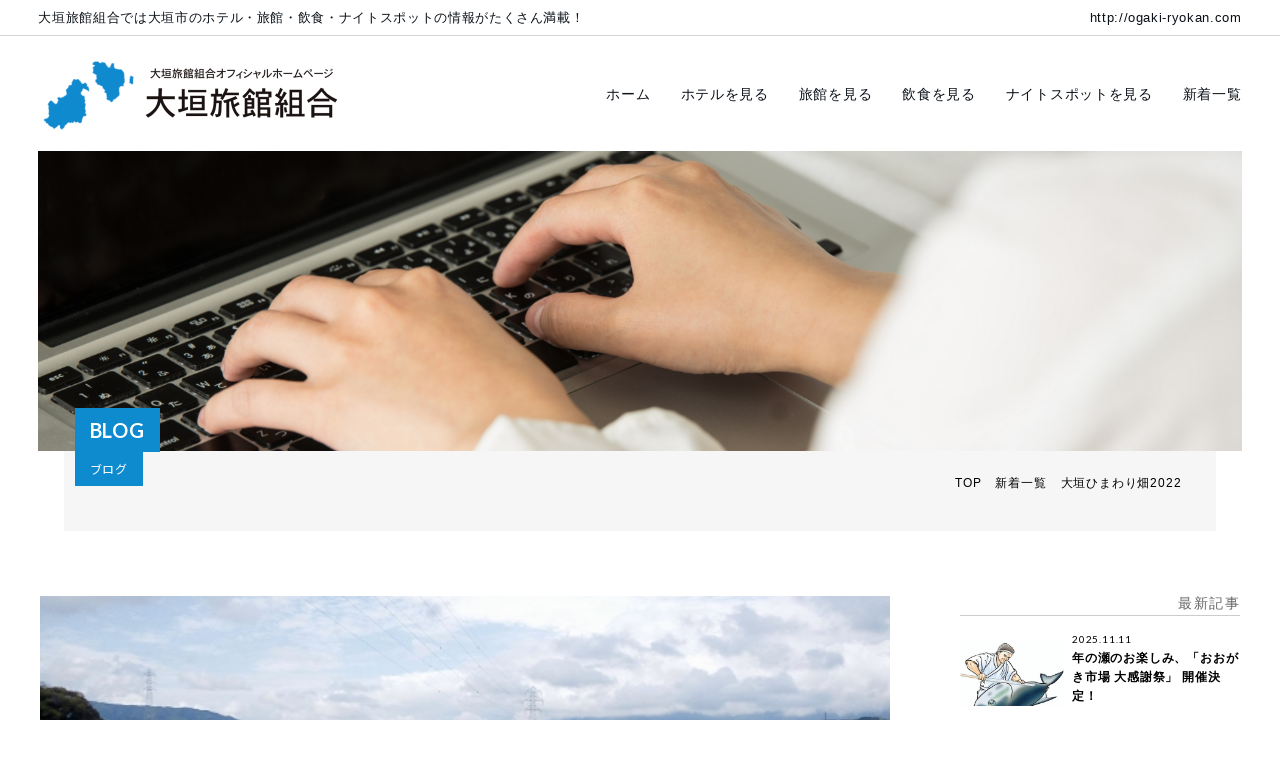

--- FILE ---
content_type: text/html; charset=UTF-8
request_url: https://ogaki-ryokan.com/bloglist/post-246/
body_size: 11005
content:
<!doctype html>
<html dir="ltr" lang="ja" prefix="og: https://ogp.me/ns#">
<head>
	<meta charset="UTF-8" />
	<meta name="viewport" content="width=device-width, initial-scale=1" />
	
	<meta name="description" content="大垣旅館組合では大垣市のホテル・旅館・飲食・ナイトスポット、その他観光スポット、大垣市のまち情報などを掲載しております！" />
	
	<link rel="shortcut icon" href="image/favicon.ico">
	<link rel="stylesheet" href="https://ogaki-ryokan.com/wp-content/themes/ogakiryokan/css/style.css" media="all" />
	<link rel="stylesheet" href="https://ogaki-ryokan.com/wp-content/themes/ogakiryokan/css/smp.css" media="all" />
	<script src="https://kit.fontawesome.com/fd857ff0f9.js" crossorigin="anonymous"></script>
	<link href="https://cdn.rawgit.com/michalsnik/aos/2.1.1/dist/aos.css" rel="stylesheet">
	<link href="https://fonts.googleapis.com/css?family=Noto+Sans+JP:400,700|Noto+Serif+JP:400,700|Lato:400,700&display=swap" rel="stylesheet">
	<!-- Global site tag (gtag.js) - Google Analytics -->
<script async src="https://www.googletagmanager.com/gtag/js?id=G-BDTCS0VYHE"></script>
<script>
  window.dataLayer = window.dataLayer || [];
  function gtag(){dataLayer.push(arguments);}
  gtag('js', new Date());

  gtag('config', 'G-BDTCS0VYHE');
</script>
	<title>大垣ひまわり畑2022 | 大垣旅館組合｜岐阜県大垣市のホテル・旅館・飲食・ナイトスポットの多数掲載</title>

		<!-- All in One SEO 4.8.7.2 - aioseo.com -->
	<meta name="description" content="大垣市平町 (JAにしみの本店東) 約14万本の ひまわり達がお出迎え。 見頃8月上旬〜下旬 協力金200円 臨時駐車場3ヶ所約250台 名阪近鉄バス「すぐ江」徒歩8分 夜間ライトアップ 8/6〜8/16 日没〜20:30 🌻🌻🌻🌻🌻🌻🐝🚅 市HPより 大垣ひまわり畑について https://www.city.ogaki.lg.jp/0000045651.html 大垣ひまわり畑2022 https://www.city.ogaki.lg.jp/0000058064.html 大垣ひまわり畑2022 平町の様子※最新状況 https://www.city.ogaki.lg.jp/0000058113.html 🌻🌻🌻🌻🌻🌻🐝🚅" />
	<meta name="robots" content="max-image-preview:large" />
	<meta name="author" content="ogakikumiai"/>
	<link rel="canonical" href="https://ogaki-ryokan.com/bloglist/post-246/" />
	<meta name="generator" content="All in One SEO (AIOSEO) 4.8.7.2" />
		<meta property="og:locale" content="ja_JP" />
		<meta property="og:site_name" content="大垣旅館組合｜岐阜県大垣市のホテル・旅館・飲食・ナイトスポットの多数掲載 |" />
		<meta property="og:type" content="article" />
		<meta property="og:title" content="大垣ひまわり畑2022 | 大垣旅館組合｜岐阜県大垣市のホテル・旅館・飲食・ナイトスポットの多数掲載" />
		<meta property="og:description" content="大垣市平町 (JAにしみの本店東) 約14万本の ひまわり達がお出迎え。 見頃8月上旬〜下旬 協力金200円 臨時駐車場3ヶ所約250台 名阪近鉄バス「すぐ江」徒歩8分 夜間ライトアップ 8/6〜8/16 日没〜20:30 🌻🌻🌻🌻🌻🌻🐝🚅 市HPより 大垣ひまわり畑について https://www.city.ogaki.lg.jp/0000045651.html 大垣ひまわり畑2022 https://www.city.ogaki.lg.jp/0000058064.html 大垣ひまわり畑2022 平町の様子※最新状況 https://www.city.ogaki.lg.jp/0000058113.html 🌻🌻🌻🌻🌻🌻🐝🚅" />
		<meta property="og:url" content="https://ogaki-ryokan.com/bloglist/post-246/" />
		<meta property="article:published_time" content="2022-06-30T05:25:19+00:00" />
		<meta property="article:modified_time" content="2022-09-09T06:34:45+00:00" />
		<meta name="twitter:card" content="summary_large_image" />
		<meta name="twitter:title" content="大垣ひまわり畑2022 | 大垣旅館組合｜岐阜県大垣市のホテル・旅館・飲食・ナイトスポットの多数掲載" />
		<meta name="twitter:description" content="大垣市平町 (JAにしみの本店東) 約14万本の ひまわり達がお出迎え。 見頃8月上旬〜下旬 協力金200円 臨時駐車場3ヶ所約250台 名阪近鉄バス「すぐ江」徒歩8分 夜間ライトアップ 8/6〜8/16 日没〜20:30 🌻🌻🌻🌻🌻🌻🐝🚅 市HPより 大垣ひまわり畑について https://www.city.ogaki.lg.jp/0000045651.html 大垣ひまわり畑2022 https://www.city.ogaki.lg.jp/0000058064.html 大垣ひまわり畑2022 平町の様子※最新状況 https://www.city.ogaki.lg.jp/0000058113.html 🌻🌻🌻🌻🌻🌻🐝🚅" />
		<script type="application/ld+json" class="aioseo-schema">
			{"@context":"https:\/\/schema.org","@graph":[{"@type":"Article","@id":"https:\/\/ogaki-ryokan.com\/bloglist\/post-246\/#article","name":"\u5927\u57a3\u3072\u307e\u308f\u308a\u75512022 | \u5927\u57a3\u65c5\u9928\u7d44\u5408\uff5c\u5c90\u961c\u770c\u5927\u57a3\u5e02\u306e\u30db\u30c6\u30eb\u30fb\u65c5\u9928\u30fb\u98f2\u98df\u30fb\u30ca\u30a4\u30c8\u30b9\u30dd\u30c3\u30c8\u306e\u591a\u6570\u63b2\u8f09","headline":"\u5927\u57a3\u3072\u307e\u308f\u308a\u75512022","author":{"@id":"https:\/\/ogaki-ryokan.com\/author\/ogakikumiai\/#author"},"publisher":{"@id":"https:\/\/ogaki-ryokan.com\/#organization"},"image":{"@type":"ImageObject","url":"https:\/\/ogaki-ryokan.com\/wp-content\/uploads\/2022\/06\/290770160_1107856113497243_2143976789429603026_n.jpg","@id":"https:\/\/ogaki-ryokan.com\/bloglist\/post-246\/#articleImage","width":960,"height":960},"datePublished":"2022-06-30T14:25:19+09:00","dateModified":"2022-09-09T15:34:45+09:00","inLanguage":"ja","mainEntityOfPage":{"@id":"https:\/\/ogaki-ryokan.com\/bloglist\/post-246\/#webpage"},"isPartOf":{"@id":"https:\/\/ogaki-ryokan.com\/bloglist\/post-246\/#webpage"},"articleSection":"\u65b0\u7740\u4e00\u89a7"},{"@type":"BreadcrumbList","@id":"https:\/\/ogaki-ryokan.com\/bloglist\/post-246\/#breadcrumblist","itemListElement":[{"@type":"ListItem","@id":"https:\/\/ogaki-ryokan.com#listItem","position":1,"name":"Home","item":"https:\/\/ogaki-ryokan.com","nextItem":{"@type":"ListItem","@id":"https:\/\/ogaki-ryokan.com\/category\/bloglist\/#listItem","name":"\u65b0\u7740\u4e00\u89a7"}},{"@type":"ListItem","@id":"https:\/\/ogaki-ryokan.com\/category\/bloglist\/#listItem","position":2,"name":"\u65b0\u7740\u4e00\u89a7","item":"https:\/\/ogaki-ryokan.com\/category\/bloglist\/","nextItem":{"@type":"ListItem","@id":"https:\/\/ogaki-ryokan.com\/bloglist\/post-246\/#listItem","name":"\u5927\u57a3\u3072\u307e\u308f\u308a\u75512022"},"previousItem":{"@type":"ListItem","@id":"https:\/\/ogaki-ryokan.com#listItem","name":"Home"}},{"@type":"ListItem","@id":"https:\/\/ogaki-ryokan.com\/bloglist\/post-246\/#listItem","position":3,"name":"\u5927\u57a3\u3072\u307e\u308f\u308a\u75512022","previousItem":{"@type":"ListItem","@id":"https:\/\/ogaki-ryokan.com\/category\/bloglist\/#listItem","name":"\u65b0\u7740\u4e00\u89a7"}}]},{"@type":"Organization","@id":"https:\/\/ogaki-ryokan.com\/#organization","name":"\u5927\u57a3\u65c5\u9928\u7d44\u5408\uff5c\u5c90\u961c\u770c\u5927\u57a3\u5e02\u306e\u30db\u30c6\u30eb\u30fb\u65c5\u9928\u30fb\u98f2\u98df\u30fb\u30ca\u30a4\u30c8\u30b9\u30dd\u30c3\u30c8\u306e\u591a\u6570\u63b2\u8f09","url":"https:\/\/ogaki-ryokan.com\/"},{"@type":"Person","@id":"https:\/\/ogaki-ryokan.com\/author\/ogakikumiai\/#author","url":"https:\/\/ogaki-ryokan.com\/author\/ogakikumiai\/","name":"ogakikumiai","image":{"@type":"ImageObject","@id":"https:\/\/ogaki-ryokan.com\/bloglist\/post-246\/#authorImage","url":"https:\/\/secure.gravatar.com\/avatar\/9058cd9bf32019a8bc57aaa3feafbee9?s=96&d=mm&r=g","width":96,"height":96,"caption":"ogakikumiai"}},{"@type":"WebPage","@id":"https:\/\/ogaki-ryokan.com\/bloglist\/post-246\/#webpage","url":"https:\/\/ogaki-ryokan.com\/bloglist\/post-246\/","name":"\u5927\u57a3\u3072\u307e\u308f\u308a\u75512022 | \u5927\u57a3\u65c5\u9928\u7d44\u5408\uff5c\u5c90\u961c\u770c\u5927\u57a3\u5e02\u306e\u30db\u30c6\u30eb\u30fb\u65c5\u9928\u30fb\u98f2\u98df\u30fb\u30ca\u30a4\u30c8\u30b9\u30dd\u30c3\u30c8\u306e\u591a\u6570\u63b2\u8f09","description":"\u5927\u57a3\u5e02\u5e73\u753a (JA\u306b\u3057\u307f\u306e\u672c\u5e97\u6771) \u7d0414\u4e07\u672c\u306e \u3072\u307e\u308f\u308a\u9054\u304c\u304a\u51fa\u8fce\u3048\u3002 \u898b\u98038\u6708\u4e0a\u65ec\u301c\u4e0b\u65ec \u5354\u529b\u91d1200\u5186 \u81e8\u6642\u99d0\u8eca\u58343\u30f6\u6240\u7d04250\u53f0 \u540d\u962a\u8fd1\u9244\u30d0\u30b9\u300c\u3059\u3050\u6c5f\u300d\u5f92\u6b698\u5206 \u591c\u9593\u30e9\u30a4\u30c8\u30a2\u30c3\u30d7 8\/6\u301c8\/16 \u65e5\u6ca1\u301c20:30 \ud83c\udf3b\ud83c\udf3b\ud83c\udf3b\ud83c\udf3b\ud83c\udf3b\ud83c\udf3b\ud83d\udc1d\ud83d\ude85 \u5e02HP\u3088\u308a \u5927\u57a3\u3072\u307e\u308f\u308a\u7551\u306b\u3064\u3044\u3066 https:\/\/www.city.ogaki.lg.jp\/0000045651.html \u5927\u57a3\u3072\u307e\u308f\u308a\u75512022 https:\/\/www.city.ogaki.lg.jp\/0000058064.html \u5927\u57a3\u3072\u307e\u308f\u308a\u75512022 \u5e73\u753a\u306e\u69d8\u5b50\u203b\u6700\u65b0\u72b6\u6cc1 https:\/\/www.city.ogaki.lg.jp\/0000058113.html \ud83c\udf3b\ud83c\udf3b\ud83c\udf3b\ud83c\udf3b\ud83c\udf3b\ud83c\udf3b\ud83d\udc1d\ud83d\ude85","inLanguage":"ja","isPartOf":{"@id":"https:\/\/ogaki-ryokan.com\/#website"},"breadcrumb":{"@id":"https:\/\/ogaki-ryokan.com\/bloglist\/post-246\/#breadcrumblist"},"author":{"@id":"https:\/\/ogaki-ryokan.com\/author\/ogakikumiai\/#author"},"creator":{"@id":"https:\/\/ogaki-ryokan.com\/author\/ogakikumiai\/#author"},"datePublished":"2022-06-30T14:25:19+09:00","dateModified":"2022-09-09T15:34:45+09:00"},{"@type":"WebSite","@id":"https:\/\/ogaki-ryokan.com\/#website","url":"https:\/\/ogaki-ryokan.com\/","name":"\u5927\u57a3\u65c5\u9928\u7d44\u5408\uff5c\u5c90\u961c\u770c\u5927\u57a3\u5e02\u306e\u30db\u30c6\u30eb\u30fb\u65c5\u9928\u30fb\u98f2\u98df\u30fb\u30ca\u30a4\u30c8\u30b9\u30dd\u30c3\u30c8\u306e\u591a\u6570\u63b2\u8f09","inLanguage":"ja","publisher":{"@id":"https:\/\/ogaki-ryokan.com\/#organization"}}]}
		</script>
		<!-- All in One SEO -->

<link rel='dns-prefetch' href='//s.w.org' />
<link rel="alternate" type="application/rss+xml" title="大垣旅館組合｜岐阜県大垣市のホテル・旅館・飲食・ナイトスポットの多数掲載 &raquo; Feed" href="https://ogaki-ryokan.com/feed/" />
<link rel="alternate" type="application/rss+xml" title="大垣旅館組合｜岐阜県大垣市のホテル・旅館・飲食・ナイトスポットの多数掲載 &raquo; Comments Feed" href="https://ogaki-ryokan.com/comments/feed/" />
<link rel="alternate" type="application/rss+xml" title="大垣旅館組合｜岐阜県大垣市のホテル・旅館・飲食・ナイトスポットの多数掲載 &raquo; 大垣ひまわり畑2022 Comments Feed" href="https://ogaki-ryokan.com/bloglist/post-246/feed/" />
<script>
window._wpemojiSettings = {"baseUrl":"https:\/\/s.w.org\/images\/core\/emoji\/13.1.0\/72x72\/","ext":".png","svgUrl":"https:\/\/s.w.org\/images\/core\/emoji\/13.1.0\/svg\/","svgExt":".svg","source":{"concatemoji":"https:\/\/ogaki-ryokan.com\/wp-includes\/js\/wp-emoji-release.min.js?ver=5.9.12"}};
/*! This file is auto-generated */
!function(e,a,t){var n,r,o,i=a.createElement("canvas"),p=i.getContext&&i.getContext("2d");function s(e,t){var a=String.fromCharCode;p.clearRect(0,0,i.width,i.height),p.fillText(a.apply(this,e),0,0);e=i.toDataURL();return p.clearRect(0,0,i.width,i.height),p.fillText(a.apply(this,t),0,0),e===i.toDataURL()}function c(e){var t=a.createElement("script");t.src=e,t.defer=t.type="text/javascript",a.getElementsByTagName("head")[0].appendChild(t)}for(o=Array("flag","emoji"),t.supports={everything:!0,everythingExceptFlag:!0},r=0;r<o.length;r++)t.supports[o[r]]=function(e){if(!p||!p.fillText)return!1;switch(p.textBaseline="top",p.font="600 32px Arial",e){case"flag":return s([127987,65039,8205,9895,65039],[127987,65039,8203,9895,65039])?!1:!s([55356,56826,55356,56819],[55356,56826,8203,55356,56819])&&!s([55356,57332,56128,56423,56128,56418,56128,56421,56128,56430,56128,56423,56128,56447],[55356,57332,8203,56128,56423,8203,56128,56418,8203,56128,56421,8203,56128,56430,8203,56128,56423,8203,56128,56447]);case"emoji":return!s([10084,65039,8205,55357,56613],[10084,65039,8203,55357,56613])}return!1}(o[r]),t.supports.everything=t.supports.everything&&t.supports[o[r]],"flag"!==o[r]&&(t.supports.everythingExceptFlag=t.supports.everythingExceptFlag&&t.supports[o[r]]);t.supports.everythingExceptFlag=t.supports.everythingExceptFlag&&!t.supports.flag,t.DOMReady=!1,t.readyCallback=function(){t.DOMReady=!0},t.supports.everything||(n=function(){t.readyCallback()},a.addEventListener?(a.addEventListener("DOMContentLoaded",n,!1),e.addEventListener("load",n,!1)):(e.attachEvent("onload",n),a.attachEvent("onreadystatechange",function(){"complete"===a.readyState&&t.readyCallback()})),(n=t.source||{}).concatemoji?c(n.concatemoji):n.wpemoji&&n.twemoji&&(c(n.twemoji),c(n.wpemoji)))}(window,document,window._wpemojiSettings);
</script>
<style>
img.wp-smiley,
img.emoji {
	display: inline !important;
	border: none !important;
	box-shadow: none !important;
	height: 1em !important;
	width: 1em !important;
	margin: 0 0.07em !important;
	vertical-align: -0.1em !important;
	background: none !important;
	padding: 0 !important;
}
</style>
	<link rel='stylesheet' id='wp-block-library-css'  href='https://ogaki-ryokan.com/wp-includes/css/dist/block-library/style.min.css?ver=5.9.12' media='all' />
<style id='wp-block-library-theme-inline-css'>
.wp-block-audio figcaption{color:#555;font-size:13px;text-align:center}.is-dark-theme .wp-block-audio figcaption{color:hsla(0,0%,100%,.65)}.wp-block-code>code{font-family:Menlo,Consolas,monaco,monospace;color:#1e1e1e;padding:.8em 1em;border:1px solid #ddd;border-radius:4px}.wp-block-embed figcaption{color:#555;font-size:13px;text-align:center}.is-dark-theme .wp-block-embed figcaption{color:hsla(0,0%,100%,.65)}.blocks-gallery-caption{color:#555;font-size:13px;text-align:center}.is-dark-theme .blocks-gallery-caption{color:hsla(0,0%,100%,.65)}.wp-block-image figcaption{color:#555;font-size:13px;text-align:center}.is-dark-theme .wp-block-image figcaption{color:hsla(0,0%,100%,.65)}.wp-block-pullquote{border-top:4px solid;border-bottom:4px solid;margin-bottom:1.75em;color:currentColor}.wp-block-pullquote__citation,.wp-block-pullquote cite,.wp-block-pullquote footer{color:currentColor;text-transform:uppercase;font-size:.8125em;font-style:normal}.wp-block-quote{border-left:.25em solid;margin:0 0 1.75em;padding-left:1em}.wp-block-quote cite,.wp-block-quote footer{color:currentColor;font-size:.8125em;position:relative;font-style:normal}.wp-block-quote.has-text-align-right{border-left:none;border-right:.25em solid;padding-left:0;padding-right:1em}.wp-block-quote.has-text-align-center{border:none;padding-left:0}.wp-block-quote.is-large,.wp-block-quote.is-style-large,.wp-block-quote.is-style-plain{border:none}.wp-block-search .wp-block-search__label{font-weight:700}.wp-block-group:where(.has-background){padding:1.25em 2.375em}.wp-block-separator{border:none;border-bottom:2px solid;margin-left:auto;margin-right:auto;opacity:.4}.wp-block-separator:not(.is-style-wide):not(.is-style-dots){width:100px}.wp-block-separator.has-background:not(.is-style-dots){border-bottom:none;height:1px}.wp-block-separator.has-background:not(.is-style-wide):not(.is-style-dots){height:2px}.wp-block-table thead{border-bottom:3px solid}.wp-block-table tfoot{border-top:3px solid}.wp-block-table td,.wp-block-table th{padding:.5em;border:1px solid;word-break:normal}.wp-block-table figcaption{color:#555;font-size:13px;text-align:center}.is-dark-theme .wp-block-table figcaption{color:hsla(0,0%,100%,.65)}.wp-block-video figcaption{color:#555;font-size:13px;text-align:center}.is-dark-theme .wp-block-video figcaption{color:hsla(0,0%,100%,.65)}.wp-block-template-part.has-background{padding:1.25em 2.375em;margin-top:0;margin-bottom:0}
</style>
<style id='global-styles-inline-css'>
body{--wp--preset--color--black: #000000;--wp--preset--color--cyan-bluish-gray: #abb8c3;--wp--preset--color--white: #FFFFFF;--wp--preset--color--pale-pink: #f78da7;--wp--preset--color--vivid-red: #cf2e2e;--wp--preset--color--luminous-vivid-orange: #ff6900;--wp--preset--color--luminous-vivid-amber: #fcb900;--wp--preset--color--light-green-cyan: #7bdcb5;--wp--preset--color--vivid-green-cyan: #00d084;--wp--preset--color--pale-cyan-blue: #8ed1fc;--wp--preset--color--vivid-cyan-blue: #0693e3;--wp--preset--color--vivid-purple: #9b51e0;--wp--preset--color--dark-gray: #28303D;--wp--preset--color--gray: #39414D;--wp--preset--color--green: #D1E4DD;--wp--preset--color--blue: #D1DFE4;--wp--preset--color--purple: #D1D1E4;--wp--preset--color--red: #E4D1D1;--wp--preset--color--orange: #E4DAD1;--wp--preset--color--yellow: #EEEADD;--wp--preset--gradient--vivid-cyan-blue-to-vivid-purple: linear-gradient(135deg,rgba(6,147,227,1) 0%,rgb(155,81,224) 100%);--wp--preset--gradient--light-green-cyan-to-vivid-green-cyan: linear-gradient(135deg,rgb(122,220,180) 0%,rgb(0,208,130) 100%);--wp--preset--gradient--luminous-vivid-amber-to-luminous-vivid-orange: linear-gradient(135deg,rgba(252,185,0,1) 0%,rgba(255,105,0,1) 100%);--wp--preset--gradient--luminous-vivid-orange-to-vivid-red: linear-gradient(135deg,rgba(255,105,0,1) 0%,rgb(207,46,46) 100%);--wp--preset--gradient--very-light-gray-to-cyan-bluish-gray: linear-gradient(135deg,rgb(238,238,238) 0%,rgb(169,184,195) 100%);--wp--preset--gradient--cool-to-warm-spectrum: linear-gradient(135deg,rgb(74,234,220) 0%,rgb(151,120,209) 20%,rgb(207,42,186) 40%,rgb(238,44,130) 60%,rgb(251,105,98) 80%,rgb(254,248,76) 100%);--wp--preset--gradient--blush-light-purple: linear-gradient(135deg,rgb(255,206,236) 0%,rgb(152,150,240) 100%);--wp--preset--gradient--blush-bordeaux: linear-gradient(135deg,rgb(254,205,165) 0%,rgb(254,45,45) 50%,rgb(107,0,62) 100%);--wp--preset--gradient--luminous-dusk: linear-gradient(135deg,rgb(255,203,112) 0%,rgb(199,81,192) 50%,rgb(65,88,208) 100%);--wp--preset--gradient--pale-ocean: linear-gradient(135deg,rgb(255,245,203) 0%,rgb(182,227,212) 50%,rgb(51,167,181) 100%);--wp--preset--gradient--electric-grass: linear-gradient(135deg,rgb(202,248,128) 0%,rgb(113,206,126) 100%);--wp--preset--gradient--midnight: linear-gradient(135deg,rgb(2,3,129) 0%,rgb(40,116,252) 100%);--wp--preset--gradient--purple-to-yellow: linear-gradient(160deg, #D1D1E4 0%, #EEEADD 100%);--wp--preset--gradient--yellow-to-purple: linear-gradient(160deg, #EEEADD 0%, #D1D1E4 100%);--wp--preset--gradient--green-to-yellow: linear-gradient(160deg, #D1E4DD 0%, #EEEADD 100%);--wp--preset--gradient--yellow-to-green: linear-gradient(160deg, #EEEADD 0%, #D1E4DD 100%);--wp--preset--gradient--red-to-yellow: linear-gradient(160deg, #E4D1D1 0%, #EEEADD 100%);--wp--preset--gradient--yellow-to-red: linear-gradient(160deg, #EEEADD 0%, #E4D1D1 100%);--wp--preset--gradient--purple-to-red: linear-gradient(160deg, #D1D1E4 0%, #E4D1D1 100%);--wp--preset--gradient--red-to-purple: linear-gradient(160deg, #E4D1D1 0%, #D1D1E4 100%);--wp--preset--duotone--dark-grayscale: url('#wp-duotone-dark-grayscale');--wp--preset--duotone--grayscale: url('#wp-duotone-grayscale');--wp--preset--duotone--purple-yellow: url('#wp-duotone-purple-yellow');--wp--preset--duotone--blue-red: url('#wp-duotone-blue-red');--wp--preset--duotone--midnight: url('#wp-duotone-midnight');--wp--preset--duotone--magenta-yellow: url('#wp-duotone-magenta-yellow');--wp--preset--duotone--purple-green: url('#wp-duotone-purple-green');--wp--preset--duotone--blue-orange: url('#wp-duotone-blue-orange');--wp--preset--font-size--small: 18px;--wp--preset--font-size--medium: 20px;--wp--preset--font-size--large: 24px;--wp--preset--font-size--x-large: 42px;--wp--preset--font-size--extra-small: 16px;--wp--preset--font-size--normal: 20px;--wp--preset--font-size--extra-large: 40px;--wp--preset--font-size--huge: 96px;--wp--preset--font-size--gigantic: 144px;}.has-black-color{color: var(--wp--preset--color--black) !important;}.has-cyan-bluish-gray-color{color: var(--wp--preset--color--cyan-bluish-gray) !important;}.has-white-color{color: var(--wp--preset--color--white) !important;}.has-pale-pink-color{color: var(--wp--preset--color--pale-pink) !important;}.has-vivid-red-color{color: var(--wp--preset--color--vivid-red) !important;}.has-luminous-vivid-orange-color{color: var(--wp--preset--color--luminous-vivid-orange) !important;}.has-luminous-vivid-amber-color{color: var(--wp--preset--color--luminous-vivid-amber) !important;}.has-light-green-cyan-color{color: var(--wp--preset--color--light-green-cyan) !important;}.has-vivid-green-cyan-color{color: var(--wp--preset--color--vivid-green-cyan) !important;}.has-pale-cyan-blue-color{color: var(--wp--preset--color--pale-cyan-blue) !important;}.has-vivid-cyan-blue-color{color: var(--wp--preset--color--vivid-cyan-blue) !important;}.has-vivid-purple-color{color: var(--wp--preset--color--vivid-purple) !important;}.has-black-background-color{background-color: var(--wp--preset--color--black) !important;}.has-cyan-bluish-gray-background-color{background-color: var(--wp--preset--color--cyan-bluish-gray) !important;}.has-white-background-color{background-color: var(--wp--preset--color--white) !important;}.has-pale-pink-background-color{background-color: var(--wp--preset--color--pale-pink) !important;}.has-vivid-red-background-color{background-color: var(--wp--preset--color--vivid-red) !important;}.has-luminous-vivid-orange-background-color{background-color: var(--wp--preset--color--luminous-vivid-orange) !important;}.has-luminous-vivid-amber-background-color{background-color: var(--wp--preset--color--luminous-vivid-amber) !important;}.has-light-green-cyan-background-color{background-color: var(--wp--preset--color--light-green-cyan) !important;}.has-vivid-green-cyan-background-color{background-color: var(--wp--preset--color--vivid-green-cyan) !important;}.has-pale-cyan-blue-background-color{background-color: var(--wp--preset--color--pale-cyan-blue) !important;}.has-vivid-cyan-blue-background-color{background-color: var(--wp--preset--color--vivid-cyan-blue) !important;}.has-vivid-purple-background-color{background-color: var(--wp--preset--color--vivid-purple) !important;}.has-black-border-color{border-color: var(--wp--preset--color--black) !important;}.has-cyan-bluish-gray-border-color{border-color: var(--wp--preset--color--cyan-bluish-gray) !important;}.has-white-border-color{border-color: var(--wp--preset--color--white) !important;}.has-pale-pink-border-color{border-color: var(--wp--preset--color--pale-pink) !important;}.has-vivid-red-border-color{border-color: var(--wp--preset--color--vivid-red) !important;}.has-luminous-vivid-orange-border-color{border-color: var(--wp--preset--color--luminous-vivid-orange) !important;}.has-luminous-vivid-amber-border-color{border-color: var(--wp--preset--color--luminous-vivid-amber) !important;}.has-light-green-cyan-border-color{border-color: var(--wp--preset--color--light-green-cyan) !important;}.has-vivid-green-cyan-border-color{border-color: var(--wp--preset--color--vivid-green-cyan) !important;}.has-pale-cyan-blue-border-color{border-color: var(--wp--preset--color--pale-cyan-blue) !important;}.has-vivid-cyan-blue-border-color{border-color: var(--wp--preset--color--vivid-cyan-blue) !important;}.has-vivid-purple-border-color{border-color: var(--wp--preset--color--vivid-purple) !important;}.has-vivid-cyan-blue-to-vivid-purple-gradient-background{background: var(--wp--preset--gradient--vivid-cyan-blue-to-vivid-purple) !important;}.has-light-green-cyan-to-vivid-green-cyan-gradient-background{background: var(--wp--preset--gradient--light-green-cyan-to-vivid-green-cyan) !important;}.has-luminous-vivid-amber-to-luminous-vivid-orange-gradient-background{background: var(--wp--preset--gradient--luminous-vivid-amber-to-luminous-vivid-orange) !important;}.has-luminous-vivid-orange-to-vivid-red-gradient-background{background: var(--wp--preset--gradient--luminous-vivid-orange-to-vivid-red) !important;}.has-very-light-gray-to-cyan-bluish-gray-gradient-background{background: var(--wp--preset--gradient--very-light-gray-to-cyan-bluish-gray) !important;}.has-cool-to-warm-spectrum-gradient-background{background: var(--wp--preset--gradient--cool-to-warm-spectrum) !important;}.has-blush-light-purple-gradient-background{background: var(--wp--preset--gradient--blush-light-purple) !important;}.has-blush-bordeaux-gradient-background{background: var(--wp--preset--gradient--blush-bordeaux) !important;}.has-luminous-dusk-gradient-background{background: var(--wp--preset--gradient--luminous-dusk) !important;}.has-pale-ocean-gradient-background{background: var(--wp--preset--gradient--pale-ocean) !important;}.has-electric-grass-gradient-background{background: var(--wp--preset--gradient--electric-grass) !important;}.has-midnight-gradient-background{background: var(--wp--preset--gradient--midnight) !important;}.has-small-font-size{font-size: var(--wp--preset--font-size--small) !important;}.has-medium-font-size{font-size: var(--wp--preset--font-size--medium) !important;}.has-large-font-size{font-size: var(--wp--preset--font-size--large) !important;}.has-x-large-font-size{font-size: var(--wp--preset--font-size--x-large) !important;}
</style>
<link rel='stylesheet' id='twenty-twenty-one-style-css'  href='https://ogaki-ryokan.com/wp-content/themes/ogakiryokan/style.css?ver=5.9.12' media='all' />
<style id='twenty-twenty-one-style-inline-css'>
body,input,textarea,button,.button,.faux-button,.wp-block-button__link,.wp-block-file__button,.has-drop-cap:not(:focus)::first-letter,.entry-content .wp-block-archives,.entry-content .wp-block-categories,.entry-content .wp-block-cover-image,.entry-content .wp-block-latest-comments,.entry-content .wp-block-latest-posts,.entry-content .wp-block-pullquote,.entry-content .wp-block-quote.is-large,.entry-content .wp-block-quote.is-style-large,.entry-content .wp-block-archives *,.entry-content .wp-block-categories *,.entry-content .wp-block-latest-posts *,.entry-content .wp-block-latest-comments *,.entry-content p,.entry-content ol,.entry-content ul,.entry-content dl,.entry-content dt,.entry-content cite,.entry-content figcaption,.entry-content .wp-caption-text,.comment-content p,.comment-content ol,.comment-content ul,.comment-content dl,.comment-content dt,.comment-content cite,.comment-content figcaption,.comment-content .wp-caption-text,.widget_text p,.widget_text ol,.widget_text ul,.widget_text dl,.widget_text dt,.widget-content .rssSummary,.widget-content cite,.widget-content figcaption,.widget-content .wp-caption-text { font-family: sans-serif; }
</style>
<link rel='stylesheet' id='twenty-twenty-one-print-style-css'  href='https://ogaki-ryokan.com/wp-content/themes/ogakiryokan/assets/css/print.css?ver=5.9.12' media='print' />
<link rel="https://api.w.org/" href="https://ogaki-ryokan.com/wp-json/" /><link rel="alternate" type="application/json" href="https://ogaki-ryokan.com/wp-json/wp/v2/posts/246" /><link rel="EditURI" type="application/rsd+xml" title="RSD" href="https://ogaki-ryokan.com/xmlrpc.php?rsd" />
<link rel="wlwmanifest" type="application/wlwmanifest+xml" href="https://ogaki-ryokan.com/wp-includes/wlwmanifest.xml" /> 
<meta name="generator" content="WordPress 5.9.12" />
<link rel='shortlink' href='https://ogaki-ryokan.com/?p=246' />
<link rel="alternate" type="application/json+oembed" href="https://ogaki-ryokan.com/wp-json/oembed/1.0/embed?url=https%3A%2F%2Fogaki-ryokan.com%2Fbloglist%2Fpost-246%2F" />
<link rel="alternate" type="text/xml+oembed" href="https://ogaki-ryokan.com/wp-json/oembed/1.0/embed?url=https%3A%2F%2Fogaki-ryokan.com%2Fbloglist%2Fpost-246%2F&#038;format=xml" />
<link rel="pingback" href="https://ogaki-ryokan.com/xmlrpc.php"></head>

<body class="post-template-default single single-post postid-246 single-format-standard wp-embed-responsive is-light-theme no-js singular">
<svg xmlns="http://www.w3.org/2000/svg" viewBox="0 0 0 0" width="0" height="0" focusable="false" role="none" style="visibility: hidden; position: absolute; left: -9999px; overflow: hidden;" ><defs><filter id="wp-duotone-dark-grayscale"><feColorMatrix color-interpolation-filters="sRGB" type="matrix" values=" .299 .587 .114 0 0 .299 .587 .114 0 0 .299 .587 .114 0 0 .299 .587 .114 0 0 " /><feComponentTransfer color-interpolation-filters="sRGB" ><feFuncR type="table" tableValues="0 0.49803921568627" /><feFuncG type="table" tableValues="0 0.49803921568627" /><feFuncB type="table" tableValues="0 0.49803921568627" /><feFuncA type="table" tableValues="1 1" /></feComponentTransfer><feComposite in2="SourceGraphic" operator="in" /></filter></defs></svg><svg xmlns="http://www.w3.org/2000/svg" viewBox="0 0 0 0" width="0" height="0" focusable="false" role="none" style="visibility: hidden; position: absolute; left: -9999px; overflow: hidden;" ><defs><filter id="wp-duotone-grayscale"><feColorMatrix color-interpolation-filters="sRGB" type="matrix" values=" .299 .587 .114 0 0 .299 .587 .114 0 0 .299 .587 .114 0 0 .299 .587 .114 0 0 " /><feComponentTransfer color-interpolation-filters="sRGB" ><feFuncR type="table" tableValues="0 1" /><feFuncG type="table" tableValues="0 1" /><feFuncB type="table" tableValues="0 1" /><feFuncA type="table" tableValues="1 1" /></feComponentTransfer><feComposite in2="SourceGraphic" operator="in" /></filter></defs></svg><svg xmlns="http://www.w3.org/2000/svg" viewBox="0 0 0 0" width="0" height="0" focusable="false" role="none" style="visibility: hidden; position: absolute; left: -9999px; overflow: hidden;" ><defs><filter id="wp-duotone-purple-yellow"><feColorMatrix color-interpolation-filters="sRGB" type="matrix" values=" .299 .587 .114 0 0 .299 .587 .114 0 0 .299 .587 .114 0 0 .299 .587 .114 0 0 " /><feComponentTransfer color-interpolation-filters="sRGB" ><feFuncR type="table" tableValues="0.54901960784314 0.98823529411765" /><feFuncG type="table" tableValues="0 1" /><feFuncB type="table" tableValues="0.71764705882353 0.25490196078431" /><feFuncA type="table" tableValues="1 1" /></feComponentTransfer><feComposite in2="SourceGraphic" operator="in" /></filter></defs></svg><svg xmlns="http://www.w3.org/2000/svg" viewBox="0 0 0 0" width="0" height="0" focusable="false" role="none" style="visibility: hidden; position: absolute; left: -9999px; overflow: hidden;" ><defs><filter id="wp-duotone-blue-red"><feColorMatrix color-interpolation-filters="sRGB" type="matrix" values=" .299 .587 .114 0 0 .299 .587 .114 0 0 .299 .587 .114 0 0 .299 .587 .114 0 0 " /><feComponentTransfer color-interpolation-filters="sRGB" ><feFuncR type="table" tableValues="0 1" /><feFuncG type="table" tableValues="0 0.27843137254902" /><feFuncB type="table" tableValues="0.5921568627451 0.27843137254902" /><feFuncA type="table" tableValues="1 1" /></feComponentTransfer><feComposite in2="SourceGraphic" operator="in" /></filter></defs></svg><svg xmlns="http://www.w3.org/2000/svg" viewBox="0 0 0 0" width="0" height="0" focusable="false" role="none" style="visibility: hidden; position: absolute; left: -9999px; overflow: hidden;" ><defs><filter id="wp-duotone-midnight"><feColorMatrix color-interpolation-filters="sRGB" type="matrix" values=" .299 .587 .114 0 0 .299 .587 .114 0 0 .299 .587 .114 0 0 .299 .587 .114 0 0 " /><feComponentTransfer color-interpolation-filters="sRGB" ><feFuncR type="table" tableValues="0 0" /><feFuncG type="table" tableValues="0 0.64705882352941" /><feFuncB type="table" tableValues="0 1" /><feFuncA type="table" tableValues="1 1" /></feComponentTransfer><feComposite in2="SourceGraphic" operator="in" /></filter></defs></svg><svg xmlns="http://www.w3.org/2000/svg" viewBox="0 0 0 0" width="0" height="0" focusable="false" role="none" style="visibility: hidden; position: absolute; left: -9999px; overflow: hidden;" ><defs><filter id="wp-duotone-magenta-yellow"><feColorMatrix color-interpolation-filters="sRGB" type="matrix" values=" .299 .587 .114 0 0 .299 .587 .114 0 0 .299 .587 .114 0 0 .299 .587 .114 0 0 " /><feComponentTransfer color-interpolation-filters="sRGB" ><feFuncR type="table" tableValues="0.78039215686275 1" /><feFuncG type="table" tableValues="0 0.94901960784314" /><feFuncB type="table" tableValues="0.35294117647059 0.47058823529412" /><feFuncA type="table" tableValues="1 1" /></feComponentTransfer><feComposite in2="SourceGraphic" operator="in" /></filter></defs></svg><svg xmlns="http://www.w3.org/2000/svg" viewBox="0 0 0 0" width="0" height="0" focusable="false" role="none" style="visibility: hidden; position: absolute; left: -9999px; overflow: hidden;" ><defs><filter id="wp-duotone-purple-green"><feColorMatrix color-interpolation-filters="sRGB" type="matrix" values=" .299 .587 .114 0 0 .299 .587 .114 0 0 .299 .587 .114 0 0 .299 .587 .114 0 0 " /><feComponentTransfer color-interpolation-filters="sRGB" ><feFuncR type="table" tableValues="0.65098039215686 0.40392156862745" /><feFuncG type="table" tableValues="0 1" /><feFuncB type="table" tableValues="0.44705882352941 0.4" /><feFuncA type="table" tableValues="1 1" /></feComponentTransfer><feComposite in2="SourceGraphic" operator="in" /></filter></defs></svg><svg xmlns="http://www.w3.org/2000/svg" viewBox="0 0 0 0" width="0" height="0" focusable="false" role="none" style="visibility: hidden; position: absolute; left: -9999px; overflow: hidden;" ><defs><filter id="wp-duotone-blue-orange"><feColorMatrix color-interpolation-filters="sRGB" type="matrix" values=" .299 .587 .114 0 0 .299 .587 .114 0 0 .299 .587 .114 0 0 .299 .587 .114 0 0 " /><feComponentTransfer color-interpolation-filters="sRGB" ><feFuncR type="table" tableValues="0.098039215686275 1" /><feFuncG type="table" tableValues="0 0.66274509803922" /><feFuncB type="table" tableValues="0.84705882352941 0.41960784313725" /><feFuncA type="table" tableValues="1 1" /></feComponentTransfer><feComposite in2="SourceGraphic" operator="in" /></filter></defs></svg>
<header role="banner">
	<div id="headers">
		<div class="block">
			<h1>大垣旅館組合では大垣市のホテル・旅館・飲食・ナイトスポットの情報がたくさん満載！</h1>
			<p>http://ogaki-ryokan.com</p>
		</div>
	</div>
	<div id="globalheader">
		<div class="block">
			<h2><a href="https://ogaki-ryokan.com/"><img src="https://ogaki-ryokan.com/wp-content/themes/ogakiryokan/image/common/logo.png" alt="大垣旅館組合" width="300" height="170" ></a></h2>
			<p><a href="https://ogaki-ryokan.com/">ホーム</a><a href="https://ogaki-ryokan.com/hotel">ホテルを見る</a><a href="https://ogaki-ryokan.com/ryokan">旅館を見る</a><a href="https://ogaki-ryokan.com/gourmet">飲食を見る</a><a href="https://ogaki-ryokan.com/nightspot">ナイトスポットを見る</a><a href="https://ogaki-ryokan.com/bloglist">新着一覧</a></p>
		</div>
	</div>
</header>
<div class="inner-bg blog">
	<div class="inner-ttl"><h2><span>BLOG</span></h2><p><span>ブログ</span></p></div>
</div>

<div id="graybox"><p><a href="https://ogaki-ryokan.com/">TOP</a><i class="fa-solid fa-angle-right"></i><a href="https://ogaki-ryokan.com/bloglist">新着一覧</a><i class="fa-solid fa-angle-right"></i>大垣ひまわり畑2022</p></div>

<div id="width1200" class="block">
	<div id="cont">
				<div class="simg"><img src="https://ogaki-ryokan.com/wp-content/uploads/2022/06/4692397_s.jpg" alt="大垣ひまわり畑2022" width="1800" height="1040" ></div>
		<p class="sdata">2022.6.30</p>
		<h3 class="sttl">大垣ひまわり畑2022</h3>
		<div class="stxt"><p><img class="alignnone size-medium wp-image-251" src="https://ogaki-ryokan.com/wp-content/uploads/2022/06/290770160_1107856113497243_2143976789429603026_n-300x300.jpg" alt="" width="300" height="300" srcset="https://ogaki-ryokan.com/wp-content/uploads/2022/06/290770160_1107856113497243_2143976789429603026_n-300x300.jpg 300w, https://ogaki-ryokan.com/wp-content/uploads/2022/06/290770160_1107856113497243_2143976789429603026_n-150x150.jpg 150w, https://ogaki-ryokan.com/wp-content/uploads/2022/06/290770160_1107856113497243_2143976789429603026_n-768x768.jpg 768w, https://ogaki-ryokan.com/wp-content/uploads/2022/06/290770160_1107856113497243_2143976789429603026_n.jpg 960w" sizes="(max-width: 300px) 100vw, 300px" /><img loading="lazy" class="alignnone size-medium wp-image-252" src="https://ogaki-ryokan.com/wp-content/uploads/2022/06/290764815_1086121658989374_2662152625838062496_n-300x300.jpg" alt="" width="300" height="300" srcset="https://ogaki-ryokan.com/wp-content/uploads/2022/06/290764815_1086121658989374_2662152625838062496_n-300x300.jpg 300w, https://ogaki-ryokan.com/wp-content/uploads/2022/06/290764815_1086121658989374_2662152625838062496_n-150x150.jpg 150w, https://ogaki-ryokan.com/wp-content/uploads/2022/06/290764815_1086121658989374_2662152625838062496_n-768x768.jpg 768w, https://ogaki-ryokan.com/wp-content/uploads/2022/06/290764815_1086121658989374_2662152625838062496_n.jpg 960w" sizes="(max-width: 300px) 100vw, 300px" /></p>
<p>大垣市平町<br />
(JAにしみの本店東)</p>
<p>約14万本の<br />
ひまわり達がお出迎え。</p>
<p>見頃8月上旬〜下旬<br />
協力金200円<br />
臨時駐車場3ヶ所約250台<br />
名阪近鉄バス「すぐ江」徒歩8分</p>
<p>夜間ライトアップ<br />
8/6〜8/16<br />
日没〜20:30</p>
<p>🌻🌻🌻🌻🌻🌻🐝🚅</p>
<p>市HPより</p>
<p>大垣ひまわり畑について<br />
<a href="https://www.city.ogaki.lg.jp/0000045651.html">https://www.city.ogaki.lg.jp/0000045651.html</a></p>
<p>大垣ひまわり畑2022<br />
<a href="https://www.city.ogaki.lg.jp/0000058064.html">https://www.city.ogaki.lg.jp/0000058064.html</a></p>
<p>大垣ひまわり畑2022<br />
平町の様子※最新状況<br />
<a href="https://www.city.ogaki.lg.jp/0000058113.html">https://www.city.ogaki.lg.jp/0000058113.html</a></p>
<p>🌻🌻🌻🌻🌻🌻🐝🚅</p>
</div>
		
		<div id="introduction">
			<p class="catchy">大垣市のホテル・旅館・飲食・ナイトスポットの情報がたくさん満載！</p>
			<p class="logotxt">大垣旅館組合オフィシャルホームページ</p>
			<p class="sitename">大垣旅館組合</p>
			
		</div>
		<a href="https://ogaki-ryokan.com/bloglist" class="linkbtn">新着情報一覧はこちら</a>
			</div>
	<div id="side">
		<h3>最新記事</h3>
		<ul class="side-bloglist">
			<li><a href="https://ogaki-ryokan.com/bloglist/post-862/"><img src="https://ogaki-ryokan.com/wp-content/uploads/2025/11/1000005632.jpg" alt="年の瀬のお楽しみ、「おおがき市場 大感謝祭」 開催決定！" width="192" height="130" ><div class="cnt"><span>2025.11.11</span><p>年の瀬のお楽しみ、「おおがき市場 大感謝祭」 開催決定！</p></div></a></li><li><a href="https://ogaki-ryokan.com/bloglist/post-858/"><img src="https://ogaki-ryokan.com/wp-content/uploads/2025/11/1000005554.jpg" alt="ワクワクの冒険イベントをチェック!!" width="192" height="130" ><div class="cnt"><span>2025.11.5</span><p>ワクワクの冒険イベントをチェック!!</p></div></a></li><li><a href="https://ogaki-ryokan.com/bloglist/post-854/"><img src="https://ogaki-ryokan.com/wp-content/uploads/2025/10/1000005466.jpg" alt="🌟城下町大垣イルミネーション2025-2026🌟" width="192" height="130" ><div class="cnt"><span>2025.10.31</span><p>🌟城下町大垣イルミネーション2025-2026🌟</p></div></a></li><li><a href="https://ogaki-ryokan.com/bloglist/post-851/"><img src="https://ogaki-ryokan.com/wp-content/uploads/2025/10/1000005355.jpg" alt="大垣市赤坂「中山道赤坂宿まつり」" width="192" height="130" ><div class="cnt"><span>2025.10.26</span><p>大垣市赤坂「中山道赤坂宿まつり」</p></div></a></li>		</ul>
		
		<!--<h3>アーカイブ</h3>
		<ul>
				<li><a href='https://ogaki-ryokan.com/2025/11/'>November 2025</a>&nbsp;(2)</li>
	<li><a href='https://ogaki-ryokan.com/2025/10/'>October 2025</a>&nbsp;(3)</li>
	<li><a href='https://ogaki-ryokan.com/2025/09/'>September 2025</a>&nbsp;(4)</li>
	<li><a href='https://ogaki-ryokan.com/2025/08/'>August 2025</a>&nbsp;(3)</li>
	<li><a href='https://ogaki-ryokan.com/2025/07/'>July 2025</a>&nbsp;(4)</li>
	<li><a href='https://ogaki-ryokan.com/2025/06/'>June 2025</a>&nbsp;(4)</li>
	<li><a href='https://ogaki-ryokan.com/2025/05/'>May 2025</a>&nbsp;(3)</li>
	<li><a href='https://ogaki-ryokan.com/2025/04/'>April 2025</a>&nbsp;(3)</li>
	<li><a href='https://ogaki-ryokan.com/2025/03/'>March 2025</a>&nbsp;(2)</li>
	<li><a href='https://ogaki-ryokan.com/2025/02/'>February 2025</a>&nbsp;(4)</li>
	<li><a href='https://ogaki-ryokan.com/2025/01/'>January 2025</a>&nbsp;(4)</li>
	<li><a href='https://ogaki-ryokan.com/2024/12/'>December 2024</a>&nbsp;(3)</li>
	<li><a href='https://ogaki-ryokan.com/2024/11/'>November 2024</a>&nbsp;(4)</li>
	<li><a href='https://ogaki-ryokan.com/2024/10/'>October 2024</a>&nbsp;(1)</li>
	<li><a href='https://ogaki-ryokan.com/2024/09/'>September 2024</a>&nbsp;(3)</li>
	<li><a href='https://ogaki-ryokan.com/2024/08/'>August 2024</a>&nbsp;(3)</li>
	<li><a href='https://ogaki-ryokan.com/2024/07/'>July 2024</a>&nbsp;(3)</li>
	<li><a href='https://ogaki-ryokan.com/2024/06/'>June 2024</a>&nbsp;(3)</li>
	<li><a href='https://ogaki-ryokan.com/2024/05/'>May 2024</a>&nbsp;(4)</li>
	<li><a href='https://ogaki-ryokan.com/2024/04/'>April 2024</a>&nbsp;(2)</li>
	<li><a href='https://ogaki-ryokan.com/2024/03/'>March 2024</a>&nbsp;(3)</li>
	<li><a href='https://ogaki-ryokan.com/2024/02/'>February 2024</a>&nbsp;(3)</li>
	<li><a href='https://ogaki-ryokan.com/2024/01/'>January 2024</a>&nbsp;(4)</li>
	<li><a href='https://ogaki-ryokan.com/2023/12/'>December 2023</a>&nbsp;(4)</li>
	<li><a href='https://ogaki-ryokan.com/2023/11/'>November 2023</a>&nbsp;(3)</li>
	<li><a href='https://ogaki-ryokan.com/2023/10/'>October 2023</a>&nbsp;(3)</li>
	<li><a href='https://ogaki-ryokan.com/2023/09/'>September 2023</a>&nbsp;(2)</li>
	<li><a href='https://ogaki-ryokan.com/2023/08/'>August 2023</a>&nbsp;(3)</li>
	<li><a href='https://ogaki-ryokan.com/2023/07/'>July 2023</a>&nbsp;(2)</li>
	<li><a href='https://ogaki-ryokan.com/2023/06/'>June 2023</a>&nbsp;(3)</li>
	<li><a href='https://ogaki-ryokan.com/2023/05/'>May 2023</a>&nbsp;(2)</li>
	<li><a href='https://ogaki-ryokan.com/2023/04/'>April 2023</a>&nbsp;(2)</li>
	<li><a href='https://ogaki-ryokan.com/2023/03/'>March 2023</a>&nbsp;(4)</li>
	<li><a href='https://ogaki-ryokan.com/2023/02/'>February 2023</a>&nbsp;(4)</li>
	<li><a href='https://ogaki-ryokan.com/2023/01/'>January 2023</a>&nbsp;(3)</li>
	<li><a href='https://ogaki-ryokan.com/2022/12/'>December 2022</a>&nbsp;(4)</li>
	<li><a href='https://ogaki-ryokan.com/2022/11/'>November 2022</a>&nbsp;(4)</li>
	<li><a href='https://ogaki-ryokan.com/2022/10/'>October 2022</a>&nbsp;(3)</li>
	<li><a href='https://ogaki-ryokan.com/2022/09/'>September 2022</a>&nbsp;(5)</li>
	<li><a href='https://ogaki-ryokan.com/2022/08/'>August 2022</a>&nbsp;(4)</li>
	<li><a href='https://ogaki-ryokan.com/2022/07/'>July 2022</a>&nbsp;(2)</li>
	<li><a href='https://ogaki-ryokan.com/2022/06/'>June 2022</a>&nbsp;(1)</li>
	<li><a href='https://ogaki-ryokan.com/2022/04/'>April 2022</a>&nbsp;(1)</li>
		</ul>-->
	</div>
</div>



<footer>
	<div id="footerlogo"><img src="https://ogaki-ryokan.com/wp-content/themes/ogakiryokan/image/common/footerlogo.png" alt="大垣旅館組合" width="258" height="120" ></div>
	<ul id="footer-nav">
		<li><p><a href="https://ogaki-ryokan.com/"><i class="fa-solid fa-house-chimney"></i>ホーム</a></p></li>
		<li><p><a href="https://ogaki-ryokan.com/hotel"><i class="fa-solid fa-hotel"></i>ホテル一覧</a></p><p><a href="https://ogaki-ryokan.com/facility/forumhotel/">-大垣フォーラムホテル</a></p><p><a href="https://ogaki-ryokan.com/facility/okasanhotel/">-オカサンホテル</a></p><p><a href="https://ogaki-ryokan.com/facility/quintessahotelsogaki/">-クインテッサホテル大垣</a></p><p><a href="https://ogaki-ryokan.com/facility/superhotel/">-スーパーホテル大垣駅前</a></p></li>
		<li><p><a href="https://ogaki-ryokan.com/ryokan"><i class="fa-solid fa-soap"></i>旅館一覧</a></p><p><a href="https://ogaki-ryokan.com/facility/azumaya/">-あづまや旅館</a></p><p><a href="https://ogaki-ryokan.com/facility/shizusato/">-静里旅館</a></p><p><a href="https://ogaki-ryokan.com/facility/maruyoshi/">-丸由</a></p></li>
		<li><p><a href="https://ogaki-ryokan.com/gourmet"><i class="fa-solid fa-utensils"></i>飲食一覧</a></p><p><a href="https://ogaki-ryokan.com/facility/sukeroku/">-粋 料亭 助六</a></p><p><a href="https://ogaki-ryokan.com/facility/facility-221/">-せいろむし中店</a></p><p><a href="https://ogaki-ryokan.com/facility/suzunoya/">-鈴乃屋</a></p><p><a href="https://ogaki-ryokan.com/facility/tamagoya/">-玉子屋本店</a></p><p><a href="https://ogaki-ryokan.com/facility/branch-hironoya/">-ブランチヒロノヤ</a></p><p><a href="https://ogaki-ryokan.com/facility/sushi-matuoka/">-松岡寿司</a></p></li>
		<li><p><a href="https://ogaki-ryokan.com/nightspot"><i class="fa-solid fa-champagne-glasses"></i>ナイトスポット一覧</a></p><p><a href="https://ogaki-ryokan.com/facility/jyotoso/">-城東荘</a></p></li>
		<li><p><a href="https://ogaki-ryokan.com/bloglist"><i class="fa-solid fa-clipboard-check"></i>新着一覧</a></p></li>
	</ul>
	<small>Copyright © 大垣組合. All rights reserved.</small>
</footer>


<div class="sp_menu">

	<div class="hamburger">
		<span></span>
		<span></span>
		<span></span>
	</div>
	<nav class="globalMenuSp">
	<div id="gm-logo"><a href="https://ogaki-ryokan.com/"><img src="https://ogaki-ryokan.com/wp-content/themes/ogakiryokan/image/common/logo.png" alt="大垣旅館組合" width="100%" height="170" ></a></div>
	<p><a href="https://ogaki-ryokan.com/">ホーム</a><a href="https://ogaki-ryokan.com/hotel">ホテルを見る</a><a href="https://ogaki-ryokan.com/ryokan">旅館を見る</a><a href="https://ogaki-ryokan.com/gourmet">飲食を見る</a><a href="https://ogaki-ryokan.com/nightspot">ナイトスポットを見る</a><a href="https://ogaki-ryokan.com/bloglist">新着一覧</a></p>
	</nav>
</div>
<!--<div data-aos="fade-in"></div>-->
<!--<div data-aos="fade-up"></div>-->

<script src="https://ajax.googleapis.com/ajax/libs/jquery/3.5.1/jquery.min.js"></script>
<script src="https://cdnjs.cloudflare.com/ajax/libs/object-fit-images/3.2.3/ofi.js"></script>
<script>objectFitImages();</script>
<script type="text/javascript">
if ((navigator.userAgent.indexOf('iPhone') > 0) || navigator.userAgent.indexOf('iPod') > 0 || navigator.userAgent.indexOf('Android') > 0) {
document.write('<meta name="viewport" content="width=device-width, user-scalable=yes">');
} else {
document.write('<meta name="viewport" content="width=1200,user-scalable=0">');
}
</script>
<script src="https://cdn.rawgit.com/michalsnik/aos/2.1.1/dist/aos.js"></script>
<script>
AOS.init({
	startEvent: 'load',
	easing: 'ease',
	duration: 1000,
	once: true,
	disable: 'mobile'
});
</script>
<script>
$(function() {
	$('.hamburger').click(function() {
		$(this).toggleClass('active');
			if ($(this).hasClass('active')) {
				$('.globalMenuSp').addClass('active');
			} else {
				$('.globalMenuSp').removeClass('active');
			}
		});
});
</script>
<script>
$(function() {
  $(".tab a").click(function() {
    $(this).parent().addClass("active").siblings(".active").removeClass("active");
    var tabContents = $(this).attr("href");
    $(tabContents).addClass("active").siblings(".active").removeClass("active");
    return false;
  });
});
</script>
<script>
    jQuery(function($){
      $('.slider__inner').each(function(){
        var sliderWidth = $(this).width();
        $(this).clone(true).insertBefore(this);
        $(this).clone(true).insertAfter(this);

        $('.slider').css('width', sliderWidth*3);
      });
      $('.reverse__inner').each(function(){
        var sliderWidth = $(this).width();
        $(this).clone(true).insertBefore(this);
        $(this).clone(true).insertAfter(this);

        $('.reverse').css('width', sliderWidth*3);
      });
    });
  </script>
<script>
$(function(){
  $("dl.fs-acd").on("click", "dt", function() {
    $("dd",".close").not($(this).next()).slideUp()
      .prev().removeClass("active");
    $(this).next().slideToggle()
      .end().toggleClass("active");
  });
});
</script>
<script>document.body.classList.remove("no-js");</script>	<script>
	if ( -1 !== navigator.userAgent.indexOf( 'MSIE' ) || -1 !== navigator.appVersion.indexOf( 'Trident/' ) ) {
		document.body.classList.add( 'is-IE' );
	}
	</script>
	<script src='https://ogaki-ryokan.com/wp-includes/js/comment-reply.min.js?ver=5.9.12' id='comment-reply-js'></script>
<script id='twenty-twenty-one-ie11-polyfills-js-after'>
( Element.prototype.matches && Element.prototype.closest && window.NodeList && NodeList.prototype.forEach ) || document.write( '<script src="https://ogaki-ryokan.com/wp-content/themes/ogakiryokan/assets/js/polyfills.js"></scr' + 'ipt>' );
</script>
<script src='https://ogaki-ryokan.com/wp-content/themes/ogakiryokan/assets/js/responsive-embeds.js?ver=5.9.12' id='twenty-twenty-one-responsive-embeds-script-js'></script>
		<script>
		/(trident|msie)/i.test(navigator.userAgent)&&document.getElementById&&window.addEventListener&&window.addEventListener("hashchange",(function(){var t,e=location.hash.substring(1);/^[A-z0-9_-]+$/.test(e)&&(t=document.getElementById(e))&&(/^(?:a|select|input|button|textarea)$/i.test(t.tagName)||(t.tabIndex=-1),t.focus())}),!1);
		</script>
		
</body>
</html>


--- FILE ---
content_type: text/css
request_url: https://ogaki-ryokan.com/wp-content/themes/ogakiryokan/css/style.css
body_size: 4687
content:
@charset "UTF-8";
/* CSS Document */
body{
	color: #333333;
	margin: 0 auto;
	padding: 0px;
	line-height: 1;
	letter-spacing: 0.05em;
	font-family: 'Noto Sans JP', sans-serif;
}

*{
	list-style: none;
	margin: 0px;
	padding: 0px;
}

html{
	overflow-x: hidden;
}

p{
	line-height: 1.8em;
}

th{
	text-align: left;
}

a{
	outline: none;
}

::placeholder {
	color: #ddd;
	font-size: 12px;
}

address{
	font-style: inherit;
}

.clear{
	clear: both;
}

.left{
	float: left;
}

.right{
	float: right;
}

.block{
	overflow: hidden;
}

fit{
	object-fit: cover;
	font-family: 'object-fit: cover;';
}

just{
	text-align: justify;
	text-justify: inter-ideograph;
}

.min{
	font-family: 'Noto Serif JP', serif;
}

img{
	border: none;
	height: auto;
	line-height: 1em;
	margin: 0px;
	padding: 0px;
	vertical-align: bottom;
}

a,
a img{
	transition: 0.3s;
}

/*a[href^="tel:"] {
	pointer-events: none;
	color:#666;
	text-decoration: underline;
}*/

input[type="submit"] {
	-webkit-appearance: none;
	border-radius: 0;
}

.sp{
	display: none;
}

.sp_menu{
  display: none;
}

/*ハンバーガーメニュー*/
.hamburger {
display : block;
position: fixed;
z-index : 50;
right : 8px;
top   : 8px;
width : 42px;
height: 42px;
cursor: pointer;
text-align: center;
}
.hamburger span {
display : block;
position: absolute;
width   : 30px;
height  : 2px ;
left    : 6px;
background : #333;
font-weight: bold;
-webkit-transition: 0.3s ease-in-out;
-moz-transition   : 0.3s ease-in-out;
transition        : 0.3s ease-in-out;
}
.hamburger span:nth-child(1) {
top: 10px;
}
.hamburger span:nth-child(2) {
top: 20px;
}
.hamburger span:nth-child(3) {
top: 30px;
}

/* ナブ開いてる時のボタン */
.hamburger.active {
margin-top: 3px;
transition: 0.5s;
}
.hamburger.active span:nth-child(1) {
top : 16px;
left: 6px;
background :#000;
-webkit-transform: rotate(-45deg);
-moz-transform   : rotate(-45deg);
transform        : rotate(-45deg);
}

.hamburger.active span:nth-child(2),
.hamburger.active span:nth-child(3) {
top: 16px;
background :#000;
-webkit-transform: rotate(45deg);
-moz-transform   : rotate(45deg);
transform        : rotate(45deg);
}

nav.globalMenuSp {
display: none;
position: fixed;
z-index : 2;
top  : 0;
left : 0;
color: #fff;
background: rgba(255,255,255,0.9);
text-align: center;
width: 100%;
height: 100vh;
background-size: cover;
opacity: 0;
transition: opacity .6s ease, visibility .6s ease;
}
nav.globalMenuSp.active{
display: block;
}

nav.globalMenuSp ul {
margin: 0 auto;
padding: 0;
width: 100%;
margin-top: 50px;
display: block;
}

nav.globalMenuSp ul li {
list-style-type: none;
padding: 0;
width: 100%;
transition: .4s all;
}
nav.globalMenuSp ul li:last-child {
padding-bottom: 0;
}
nav.globalMenuSp ul li:hover{
background :#ddd;
}

nav.globalMenuSp ul li a {
display: block;
color: #fff;
padding: 1em 0;
text-decoration :none;
}

nav.globalMenuSp.active {
opacity: 100;

}

/*----------------------------contents----------------------------*/

header{
	overflow: hidden;
	width: 100%;
	z-index: 1;
	background-color: #fff;
}

header #headers{
	overflow: hidden;
	border-bottom: 1px solid #D4D4D4;
}

header #headers .block{
	width: 94%;
	padding: 10px 0px;
	margin: 0 auto;
}

header #headers h1{
	font-size: 13px;
	float: left;
	font-weight: 400;
	color:#0B1118;
	line-height: 1.2em;
	letter-spacing: 0.05em;
}

header #headers p{
	font-size: 13px;
	float: right;
	color:#0B1118;
	line-height: 1.2em;
	letter-spacing: 0.05em;
}

header #globalheader .block{
	width: 94%;
	padding: 15px 0px;
	margin: 0 auto;
}

header #globalheader h2{
	float: left;
}

header #globalheader p{
	float: right;
	font-size: 13px;
	line-height: 1.2em;
	font-size: 14px;
	letter-spacing: 0.05em;
}

header #globalheader p a{
	color:#0B1118;
	margin-left: 30px;
	margin-top: 35px;
	display: inline-block;
	text-decoration: none;
}

header #globalheader p a:hover{
	text-decoration: underline;
}

h3.top-ttl{
	text-align: center;
	padding: 75px 0px 35px;
}

#fac-bg{
	/*height: 500px;
	background-image: url(../image/top/bg.jpg);
	background-size: 100%;
	background-position: center top -100px;*/
}

ul#top-menu{
	width: 94%;
	margin: 0 auto;
	padding-top: 50px;
}

ul#top-menu li{
	width: 48%;
	margin: 0px 1% 2%;
	display: inline-block;
	position: relative;
}

ul#top-menu li img{
	height: 300px;
	object-fit: cover;
	font-family: 'object-fit: cover;';
}

ul#top-menu li p{
	border-bottom: 1px solid #D4D4D4;
	padding: 20px 0px 15px;
	line-height: 1.2em;
	font-size: 24px;
	font-weight: bold;
	letter-spacing: 0.1em;
}

ul#top-menu li p span{
	display: inline-block;
	vertical-align: top;
	padding: 10px 0px 0px 15px;
	letter-spacing: 0.1em;
	font-size: 14px;
	line-height: 1.2em;
	font-family: 'Lato', sans-serif;
}

ul#top-menu li i{
	position: absolute;
	display: block;
	border-bottom: 1px solid #0E8ACF;
	color:#0E8ACF;
	bottom: 0px;
	right: 0px;
	padding: 0px 20px;
	line-height: 65px;
	text-align: center;
	transition: .3s;
}

ul#top-menu li a:hover img{
	opacity: .8;
}

ul#top-menu li a:hover i{
	padding: 0px 15px 0px 25px;
}

ul#top-menu li a{
	color:#333;
	text-decoration: none;
}

ul#top-menu li img{
	width: 100%;
}

ul.facilities-list li{
	text-align: left;
}

#facilities-wrp{
	background: linear-gradient(-165deg,#d8eff6,#fff,#d8eff6,#fff);
}

#facilities-b{
	max-width: 1300px;
	width: 94%;
	margin: 0 auto;
	border-radius: 10px;
	text-align: center;
	/*box-shadow: 0 0 8px #ddd;
	margin-top: -200px;*/
}

.spot-subimg .left,
.spot-subimg .right{
	width: 48%;
}

.spot-subimg img{
	height: 300px;
	object-fit: cover;
	font-family: 'object-fit: cover;';
}

ul#spot-list{
	width: 100%;
}

ul#spot-list li img{
	height: 170px;
	object-fit: cover;
	font-family: 'object-fit: cover;';
}

ul#spot-list li h3{
	font-size: 16px;
	padding: 15px 0px 10px;
}

ul#spot-list li p{
	font-size: 12px;
}

.bottom-list{
	max-width: 1180px;
	width: 94%;
	margin: 0 auto;
}

.bottom-list li{
	display: inline-block;
	width: 31%;
	vertical-align: top;
	margin: 0px 1.15% 50px;
}

.bottom-list li img{
	width: 100%;
	height: 220px;
	border-radius: 10px;
	object-fit: cover;
	font-family: 'object-fit: cover;';
}

.bottom-list li h3{
	font-size: 18px;
	line-height: 1.2em;
	padding: 20px 0px 15px;
	letter-spacing: 0.05em;
}

.bottom-list li p{
	font-size: 13px;
	line-height: 1.8em;
}

ul.info-list li:first-child,
ul.info-list li:nth-child(2){
	width: 48%;
	margin: 0px 1% 50px
}

ul.info-list li:first-child img,
ul.info-list li:nth-child(2) img{
	height: 320px;
}

.gray{
	background-color: #F6F6F6;
}

.inner-bg{
	width: 94%;
	margin: 0 auto;
	position: relative;
	height: 300px;
	background-position: center center;
	background-size: cover;
}

.inner-ttl{
	position: absolute;
	max-width: 1200px;
	width: 94%;
	margin: 0 auto;
	bottom: -35px;
	left: 0px;
	right: 0px;
}

.inner-bg.blog{
	background-image: url(../image/blog/main.png);
}

.inner-bg.hotel{
	background-image: url(../image/top/menu1.png);
}

.inner-bg.ryokan{
	background-image: url(../image/top/menu2.png);
}

.inner-bg.gourmet{
	background-image: url(../image/top/menu3.png);
}

.inner-bg.nightspot{
	background-image: url(../image/top/menu4.png);
	background-position: center bottom;
}

.inner-ttl h2,
.inner-ttl p{
	overflow: hidden;
}

.inner-ttl h2 span{
	float: left;
	font-size: 20px;
	line-height: 1.2em;
	background-color: #0E8ACF;
	padding: 10px 15px;
	display: block;
	color:#fff;
	font-family: 'Lato', sans-serif;
}

.inner-ttl p span{
	float: left;
	font-size: 12px;
	line-height: 1.2em;
	background-color: #0E8ACF;
	padding: 10px 15px;
	display: block;
	color:#fff;
	font-family: 'Noto Sans JP', sans-serif;
}

#graybox{
	width: 90%;
	background-color: #F6F6F6;
	height: 135px;
	margin: -55px auto 65px;
}

#graybox p{
	max-width: 1200px;
	width: 94%;
	margin: 0 auto;
	text-align: right;
	padding-top: 80px;
	line-height: 1.2em;
	font-size: 12px;
	color:#000000;
	position: relative;
	z-index: 1;
}

#graybox p a{
	color:#000000;
	text-decoration: none;
}

#graybox p i{
	margin: 0px 7px;
}

h4.inner-list{
	line-height: 70px;
	background-color: #F5F5F5;
	font-size: 24px;
	border-left: 10px solid #0E8ACF;
	padding-left: 20px;
	margin-bottom: 35px;
}

#width1200{
	max-width: 1200px;
	width: 94%;
	margin: 0 auto;
	padding-bottom: 75px;
}

#width1200 #cont{
	float: left;
	width: 850px;
}

#width1200 #cont .simg img{
	width: 100%;
	height: 450px;
	object-fit: cover;
	font-family: 'object-fit: cover;';
}

#width1200 #cont p.sdata{
	font-size: 14px;
	letter-spacing: 0.05em;
	font-family: 'Lato', sans-serif;
	line-height: 1.2em;
	padding-top: 20px;
}

#width1200 #cont h3.sttl{
	letter-spacing: 0.05em;
	font-size: 28px;
	line-height: 1.4em;
	padding-top: 20px;
}

#width1200 #cont .stxt{
	letter-spacing: 0.05em;
	line-height: 1.8em;
	padding: 25px 0px 45px;
}

#width1200 #cont h3.spttl{
	letter-spacing: 0.05em;
	font-size: 28px;
	line-height: 1.4em;
	padding-top: 15px;
}

#width1200 #cont h3.spttl span{
	font-size: 16px;
	font-weight: 400;
	display: block;
	letter-spacing: 0.05em;
}

#width1200 #cont .spimg{
	padding-top: 20px;
}

#width1200 #cont .sptxt{
	letter-spacing: 0.05em;
	line-height: 1.8em;
	padding: 25px 0px 45px;
}

#width1200 #cont #spmap{
	padding-top: 20px;
}

#width1200 #cont #spmap iframe{
	height: 300px;
	width: 100%;
	vertical-align: top;
}

#width1200 #cont #spdetail{
	background-color: #F9F9F9;
	padding: 35px 50px;
	position: relative;
	margin-bottom: 30px;
}

#width1200 #cont #spdetail h4{
	font-size: 18px;
	letter-spacing: 0.05em;
	padding-bottom: 15px;
}

#width1200 #cont #spdetail p{
	font-size: 14px;
	letter-spacing: 0.05em;
	line-height: 1.8em;
}

#width1200 #cont #spdetail p a{
	color:#333333;
}

#width1200 #cont #spdetail p a:hover{
	text-decoration: none;
}

#width1200 #cont #spdetail a#gmap{
	width: 125px;
	line-height: 40px;
	background-color: #000;
	color:#fff;
	text-decoration: none;
	text-align: center;
	display: block;
	font-size: 14px;
	border-radius: 30px;
	position: absolute;
	top: 40px;
	right: 40px;
}

#width1200 #cont .spcat span{
	padding: 10px 15px;
	font-size: 12px;
	line-height: 1.2em;
	color:#fff;
	background-color: #0E8ACF;
}

#width1200 #cont #introduction{
	background-color: #F9F9F9;
	padding: 50px 0px 50px 75px;
	margin-bottom: 35px;
}

#width1200 #cont #introduction p.catchy{
	font-size: 14px;
	letter-spacing: 0.05em;
	line-height: 1.2em;
}

#width1200 #cont #introduction p.logotxt{
	font-size: 12px;
	letter-spacing: 0.05em;
	line-height: 1.2em;
	padding: 15px 0px 5px;
}

#width1200 #cont #introduction p.sitename{
	font-size: 22px;
	letter-spacing: 0.05em;
	line-height: 1.2em;
	font-weight: bold;
}

#width1200 #cont #introduction a{
	color:#0B1118;
	font-size: 12px;
}

#spotlink{
	text-align: center;
	padding-bottom: 100px;
}

#spotlink a{
	font-size: 14px;
	margin: 0px 10px;
	display: inline-block;
	padding: 20px 50px 20px 20px;
	position: relative;
	color:#fff;
	text-decoration: none;
	transition: 0.3s;
}

#spotlink a i{
	color:#fff;
	position: absolute;
	top: 20px;
	right: 20px;
}

#spotlink a:first-child{
	box-shadow: 0 5px 0 #000E1F;
	background-color: #034693;
}

#spotlink a:last-child{
	box-shadow: 0 5px 0 #C17500;
	background-color: #FF9B00;
}

#spotlink a:first-child:hover{
	transform: translateY(3px);
	text-decoration: none;
	background-color: #034693;
	box-shadow: 0 2px 0 #000E1F;
}

#spotlink a:last-child:hover{
	transform: translateY(3px);
	text-decoration: none;
	background-color: #FF9B00;
	box-shadow: 0 2px 0 #C17500;
}

#width1200 #cont .spbox{
	position: relative;
}

#width1200 #cont #spheaeder{
	position: absolute;
	bottom: 15px;
	right: 0px;
}

#width1200 #cont #spheaeder a.tel{
	font-size: 12px;
	width: 150px;
	display: inline-block;
	padding: 12px 0px;
	position: relative;
	color:#fff;
	text-decoration: none;
	transition: 0.3s;
	box-shadow: 0 3px 0 #000E1F;
	background-color: #034693;
	border-radius: 22px;
	text-align: center;
}

#width1200 #cont #spheaeder a.site{
	font-size: 12px;
	width: 150px;
	margin: 0px 0px 0px 10px;
	display: inline-block;
	padding: 12px 0px;
	position: relative;
	color:#fff;
	text-decoration: none;
	transition: 0.3s;
	box-shadow: 0 3px 0 #C17500;
	background-color: #FF9B00;
	border-radius: 22px;
	text-align: center;
}

#width1200 #cont #spheaeder a.tel:hover{
	transform: translateY(2px);
	text-decoration: none;
	background-color: #034693;
	box-shadow: 0 1px 0 #000E1F;
}

#width1200 #cont #spheaeder a.site:hover{
	transform: translateY(2px);
	text-decoration: none;
	background-color: #FF9B00;
	box-shadow: 0 1px 0 #C17500;
}

#width1200 #cont #spheaeder a i{
	position: absolute;
	top: 13px;
	right: 15px;
}

a.linkbtn{
	background-color: #000;
	color:#fff;
	font-size: 16px;
	margin: 0 auto;
	text-decoration: none;
	border: 1px solid #000;
	text-align: center;
	display: block;
	padding: 20px 0px;
	width: 350px;
	border-radius: 50px;
}

a.linkbtn:hover{
	background-color: #fff;
	color:#000;
}

dl.fs-acd dt{
	background-color: #0E8ACF;
	padding: 20px 25px;
	cursor: pointer;
	border: 1px solid #0779B7;
	background-image: url(../image/common/down.png);
	background-repeat: no-repeat;
	background-position: right 20px center;
}

dl.fs-acd dt i{
	color:#fff;
	font-size: 24px;
	line-height: 24px;
}

dl.fs-acd dt.active{
	background-image: url(../image/common/up.png);
}

dl.fs-acd dt p{
	color:#fff;
	vertical-align: top;
	display: inline-block;
	font-weight: bold;
	padding: 3px 0px 0px 10px;
	font-size: 18px;
	line-height: 1.2em;
}

dl.fs-acd dd{
	display: none;
}

dl.fs-acd dd p a{
	display: block;
	background-color: #47B1EB;
	padding: 15px 0px 15px 30px;
	line-height: 1.2em;
	color:#fff;
	border-bottom: 1px solid #0779B7;
}

dl.fs-acd dd p a:hover{
	background-color: #2B99D6;
}

dl.fs-acd dd p a span{
	width: 15px;
	height: 1px;
	background-color: #fff;
	display: inline-block;
	color:#fff;
	text-decoration: none;
	vertical-align: top;
	margin-top: 10px;
}

dl.fs-acd dd p a b{
	display: inline-block;
	font-size: 14px;
	font-weight: 400;
	vertical-align: top;
	margin: 0px 0px 0px 10px;
}

ul.tab{
	text-align: center;
	padding-bottom: 30px;
}

ul.tab li{
	display: inline-block;
	vertical-align: top;
}

ul.tab li a{
	display: block;
	vertical-align: top;
	margin: 0px 10px;
	box-shadow: 0 0 8px #ddd;
	width: 180px;
	padding: 20px 0px;
	color:#333333;
	font-weight: bold;
	font-size: 16px;
	text-decoration: none;
	border-radius: 10px;
	background-color: #fff;
}

ul.tab li.active a{
	background-color: #666666;
	color:#fff;
}
ul.tab li.active i{
	color:#fff;
}

ul.tab li a i{
	display: block;
	font-size: 30px;
	line-height: 30px;
	padding-bottom: 10px;
}

.tabContents {
	display: none;
}

.tabContents.active {
	display: block;
}

#width1200 #side{
	float: right;
	width: 280px;
}

#width1200 #side ul.side-spotlist li{
	position: relative;
	margin-bottom: 25px;
}

#width1200 #side ul.side-spotlist li:hover i{
	padding: 0px 6px 10px 14px;
	transition: .3s;
}

#width1200 #side ul.side-spotlist li i{
	border-bottom: 1px solid #0E8ACF;
	text-align: center;
	display: block;
	position: absolute;
	bottom: 0px;
	right: 0px;
	padding: 0px 10px 10px;
	color:#0E8ACF;
	transition: .3s;
}

#width1200 #side ul.side-spotlist li img{
	height: 150px;
	object-fit: cover;
	font-family: 'object-fit: cover;';
}

#width1200 #side ul.side-spotlist li p{
	font-size: 12px;
	line-height: 1.4em;
	padding: 10px 0px;
	border-bottom: 1px solid #D4D4D4;
	color:#333;
	text-decoration: none;
}

#width1200 #side ul.side-spotlist li:hover p{
	background-color: #f0f0f0;
	transition: .3s;
}

#width1200 #side ul.side-bloglist{
	padding-bottom: 50px;
}

#width1200 #side ul.side-bloglist li{
	border-bottom: 1px solid #CCCCCC;
	padding-bottom: 15px;
	margin-bottom: 15px;
}

#width1200 #side ul.side-bloglist li img{
	width: 37%;
	height: 65px;
	object-fit: cover;
	font-family: 'object-fit: cover;';
	display: inline-block;
	margin-right: 3%;
}

#width1200 #side ul.side-bloglist li a,
#width1200 #side ul.side-spotlist li a{
	color:#000;
	text-decoration: none;
}

#width1200 #side ul.side-bloglist li .cnt{
	width: 60%;
	display: inline-block;
	vertical-align: top;
}

#width1200 #side ul.side-bloglist li .cnt span{
	display: block;
	padding-top: 3px;
	font-family: 'Lato', sans-serif;
	font-size: 10px;
}

#width1200 #side ul.side-bloglist li .cnt p{
	display: block;
	font-size: 12px;
	font-weight: bold;
	line-height: 1.6em;
	padding-top: 5px;
}

#width1200 #side h3{
	color:#666666;
	font-size: 14px;
	font-weight: 400;
	letter-spacing: 0.1em;
	text-align: right;
	border-bottom: 1px solid #CCCCCC;
	padding-bottom: 5px;
	margin-bottom: 15px;
}

footer{
	background-color: #0E8ACF;
	color:#fff;
	background-image: url(../image/common/nami.png);
	background-position: center top;
	background-repeat: repeat-x;
	text-align: center;
	padding: 100px 0px 75px;
}

footer ul#footer-nav{
	text-align: center;
	padding-top: 30px;
}

footer ul#footer-nav li{
	display: inline-block;
	margin: 0px 25px;
	vertical-align: top;
}

footer ul#footer-nav li p{
	font-size: 14px;
	font-weight: bold;
	margin-bottom: 15px;
	text-align: left;
}

footer ul#footer-nav li p a{
	color:#fff;
	text-decoration: none;
}

footer ul#footer-nav li p a:hover{
	color:#ddd;
}

footer ul#footer-nav li p i{
	margin-right: 5px;
}

footer ul#footer-nav li p:nth-child(n+2){
	margin-left: 10px;
	margin-bottom: 10px;
	font-weight: 400;
}

footer small{
	display: block;
	font-size: 10px;
	padding-top: 70px;
}

p#facilities-f{
	font-size: 24px;
	line-height: 1.6em;
	font-weight: bold;
	letter-spacing: 0em;
	max-width: 900px;
	margin: 0 auto;
	width: 94%;
	background-color: #fff;
	border: 2px solid #999;
	padding: 25px 0px;
}

/*p#facilities-f span{
	background: linear-gradient(transparent 60%, #fff98e 60%);
}*/

p#facilities-t{
	text-align: center;
	line-height: 1.8em;
	font-size: 18px;
	padding: 30px 0px 65px;
}

ul#news-cont{
	max-width: 1180px;
	width: 94%;
	padding-left: 1.5%;
	padding-right: 1.5%;
	box-sizing: border-box;
	margin: 0 auto;
}

ul#news-cont li a{
	display: block;
	color:#333;
	text-decoration: none;
	padding: 20px;
	background-color: #fff;
}

ul#news-cont li a:hover{
	background-color: #eee;
}

ul#news-cont li{
	display: inline-block;
	vertical-align: top;
	width: 49%;
	border-radius: 10px;
	margin-right: 0px;
	margin-bottom: 4%;
	box-shadow: 0 0 8px #ddd;
	overflow: hidden;
	position: relative;
	box-sizing: border-box;
}

ul#news-cont li:nth-child(even){
	margin-left: 2%;
}

ul#news-cont li .img img{
	width: 250px;
	height: 150px;
	object-fit: cover;
	font-family: 'object-fit: cover;';
}

ul#news-cont li p.day{
	position: absolute;
	top: 25px;
	left: 285px;
	font-size: 14px;
	line-height: 1.2em;
}

ul#news-cont li p.txt{
	position: absolute;
	top: 55px;
	left: 285px;
	font-size: 15px;
	line-height: 1.6em;
	padding-right: 20px;
	font-weight: bold;
}

.wrapper {
      overflow: hidden;
      width: 100%;
    }
    .slider {
      display: flex;
    }
    .slider__inner {
      display: flex;
    }
    .reverse {
      display: flex;
      overflow: hidden;
      width: 100%;
    }
    .reverse__inner {
      display: flex;
    }

    .slider__inner:first-child {
      animation: loop 90s linear infinite;
    }
     
    .slider__inner:nth-child(2) {
      animation: loop2 90s -60s linear infinite;
    }
     
    .slider__inner:last-child {
      animation: loop3 90s -30s linear infinite;
    }
     
    @keyframes loop {
      0% {
        transform: translateX(200%);
      }
      to {
        transform: translateX(-100%);
      }
    }
     
    @keyframes loop2 {
      0% {
        transform: translateX(100%);
      }
      to {
        transform: translateX(-200%);
      }
    }
     
    @keyframes loop3 {
      0% {
        transform: translateX(0%);
      }
      to {
        transform: translateX(-300%);
      }
    }

    .reverse__inner:first-child {
      animation: loop4 90s linear infinite;
    }
     
    .reverse__inner:nth-child(2) {
      animation: loop5 90s -60s linear infinite;
    }
     
    .reverse__inner:last-child {
      animation: loop6 90s -30s linear infinite;
    }
     
    @keyframes loop4 {
      0% {
        transform: translateX(-100%);
      }
      to {
        transform: translateX(200%);
      }
    }
     
    @keyframes loop5 {
      0% {
        transform: translateX(-200%);
      }
      to {
        transform: translateX(100%);
      }
    }
     
    @keyframes loop6 {
      0% {
        transform: translateX(-300%);
      }
      to {
        transform: translateX(0%);
      }
    }

#mainimg{
	overflow: hidden;
	position: relative;
	display: flex;
}

#mainimg #slider{
	width: 60%;
}

#mainimg #slider .slideFrame{
	width: 24%;
	margin-right: 1%;
	overflow: hidden;
}

#mainimg #slider .slideFrame img{
	width: 100%;
	height: 175px;
	border-radius: 20px;
	object-fit: cover;
	font-family: 'object-fit: cover;';
}

#mainimg #slider .slideFrame:last-child{
	margin-right: 0px;
}

#mainimg #maintxt{
	width: 40%;
	background-image: url(../image/top/mapillust.png);
	background-size: 80%;
	box-sizing: border-box;
	padding: 0px 5%;
	background-repeat: no-repeat;
	background-position: center top 30px;
}

#mainimg #maintxt h2{
	padding-top: 150px;
	font-size: 36px;
	line-height: 1.4em;
	letter-spacing: 0.2em;
	font-family: 'Noto Serif JP', serif;
	font-weight: 700;
}

#mainimg #maintxt h2 span{
	font-size: 28px;
	display: block;
	letter-spacing: 0.1em;
}

#mainimg #maintxt p{
	font-size: 16px;
	line-height: 1.8em;
	letter-spacing: 0.05em;
	padding-top: 75px;
}

ul.blog-list li p{
	padding-top: 20px;
}

ul.blog-list li h3{
	padding-top: 15px;
	padding-bottom: 0px;
}

.slider__item,
.reverse__item{
	margin-right: 10px;
}

.slider__item img,
.reverse__item img{
	object-fit: cover;
	font-family: 'object-fit: cover;';
	width: 250px;
	height: 150px !important;
	border-radius: 10px;
}

.slider,
.reverse{
	margin-bottom: 10px;
}

--- FILE ---
content_type: text/css
request_url: https://ogaki-ryokan.com/wp-content/themes/ogakiryokan/css/smp.css
body_size: 1264
content:
@charset "UTF-8";

@media (max-width: 959px) and (min-width: 751px) {
	
}

@media
only screen and (max-width : 750px){

img{
	height: auto !important;
}

a[href^="tel:"] {
	pointer-events: inherit;
}

.pc,
footer ul#footer-nav,
header #globalheader p,
header #headers p{
	display: none;
}

.sp,
.sp_menu,
#width1200 #cont h3.spttl span{
	display: block;
}

.menu-trigger{
	display: inherit;
}

#width1200 #cont h3.spttl span{
	padding-top: 10px;
}

.bottom-list li h3{
	font-size: 16px;
	line-height: 1.4em;
	padding: 15px 0px 8px;
}

footer small{
	padding-top: 35px;
}

footer{
	padding-bottom: 20px;
}

h3.top-ttl img{
	width: auto;
	height: 100px !important;
}

ul#top-menu li i{
	font-size: 14px;
	line-height: 35px;
}

ul#top-menu li img{
	height: 150px !important;
}

ul#top-menu li p{
	font-size: 14px;
	padding: 10px 0px 7px;
}

ul#top-menu li p span{
	font-size: 10px;
	padding-top: 5px;
	display: none;
}

.bottom-list li{
	width: 47%;
	margin: 0px 1.5% 25px;
}

.bottom-list li img{
	height: 125px !important;
	border-radius: 5px;
}

.bottom-list{
	text-align: left;
}

.bottom-list li p{
	font-size: 12px;
	line-height: 1.6em;
}

ul.tab li a{
	width: 100%;
	margin: 0px;
	font-size: 12px;
}

ul.tab li{
	width: 29%;
	margin: 0px 0.7% 20px;
}

ul.tab li a i{
	font-size: 24px;
	line-height: 24px;
}

p#facilities-t{
	font-size: 12px;
	padding: 20px 0px 30px;
}

p#facilities-f{
	font-size: 14px;
}

h3.top-ttl{
	padding: 40px 0px 15px;
}

#footerlogo img{
	width: 200px;
}

header #headers h1{
	float: none;
	font-size: 12px;
	line-height: 1.6em;
	padding-right: 100px;
}

/*#fac-bg{
	height: 300px;
}*/

#gm-logo{
	text-align: left;
	width: 180px;
	padding: 10px;
}

nav.globalMenuSp p{
	text-align: center;
	padding-top: 15px;
}

nav.globalMenuSp p a{
	display: inline-block;
	padding: 10px 0px;
	width: 100%;
	color:#333;
	text-decoration: none;
}

#mainimg{
	width: 100%;
	min-height: 450px;
	height: 450px !important;
	max-height: 450px;
}

#mainimg #slider{
	width: 100%;
}

#mainimg{
	display: block;
}

header #globalheader h2{
	float: none;
	text-align: center;
}

header #globalheader h2 img{
	width: 200px;
}

ul#top-menu li{
	margin-bottom: 4%;
}

.slider__item img, .reverse__item img{
	width: 150px !important;
	height: 100px !important;
	object-fit: cover;
	font-family: 'object-fit: cover;';
}

#mainimg #maintxt p{
	font-size: 14px;
	text-align: center;
	padding-top: 25px;
}

#mainimg #maintxt h2 span{
	font-size: 16px;
}

#mainimg #maintxt h2{
	font-size: 20px;
	padding-top: 0px;
	text-align: center;
}

#mainimg #maintxt{
	position: relative;
	z-index: 3;
	width: 88%;
	margin: 0 auto;
	margin-top: -360px;
	padding-top: 50px;
	padding-bottom: 40px;
	background-image: none;
	background-color:rgba(255,255,255,0.8);
}

ul.info-list li:first-child, ul.info-list li:nth-child(2){
	margin-bottom: 0px;
}

ul#news-cont li,
#width1200 #cont .spimg img{
	width: 100%;
}

ul#news-cont li:nth-child(even){
	margin-left: 0%;
}

ul#news-cont li .img img{
	width: 120px !important;
	height: 100px !important;
	object-fit: cover;
	font-family: 'object-fit: cover;';
}

ul#news-cont li p.day,
ul#news-cont li p.txt{
	left: 155px;
}

ul#news-cont li p.txt{
	font-size: 14px;
	top: 50px;
}

.inner-bg{
	height: 200px;
}

#graybox p{
	font-size: 10px;
}

#graybox{
	height: 115px;
	margin-bottom: 30px;
}

#width1200 #cont,
#width1200 #side{
	float: none;
	width: 100%;
}

#width1200 #cont h3.spttl{
	font-size: 18px;
	padding-top: 10px;
}

#width1200 #cont #spheaeder {
	position: static;
	text-align: center;
	padding-top: 10px;
}

#width1200 #cont .stxt{
	font-size: 14px;
	padding: 15px 0px 25px;
}

.spot-subimg img{
	height: 175px !important;
	object-fit: cover;
	font-family: 'object-fit: cover;';
}

dl.fs-acd dt i{
	font-size: 20px;
	line-height: 20px;
}

.inner-ttl h2 span{
	font-size: 18px;
}

dl.fs-acd dt p{
	font-size: 16px;
}

.spot-subimg .left, .spot-subimg .right{
	width: 49%;
}

#width1200 #cont #spdetail{
	padding: 20px 25px;
}

#width1200 #cont #spdetail a#gmap{
	position: static;
	margin-top: 15px;
}

#spotlink a{
	padding-top: 15px;
	padding-bottom: 15px;
}

#spotlink{
	padding-bottom: 50px;
}

#width1200 #cont #spmap iframe{
	height: 250px;
}

ul#news-cont{
	padding-bottom: 50px;
}

#width1200 #side{
	padding-top: 50px;
}

a.linkbtn{
	width: 300px;
	font-size: 14px;
}

#width1200 #cont h3.sttl{
	font-size: 20px;
}


}

@media not screen and (1) { .page-top { position: static; } }/* Opera10以上 */